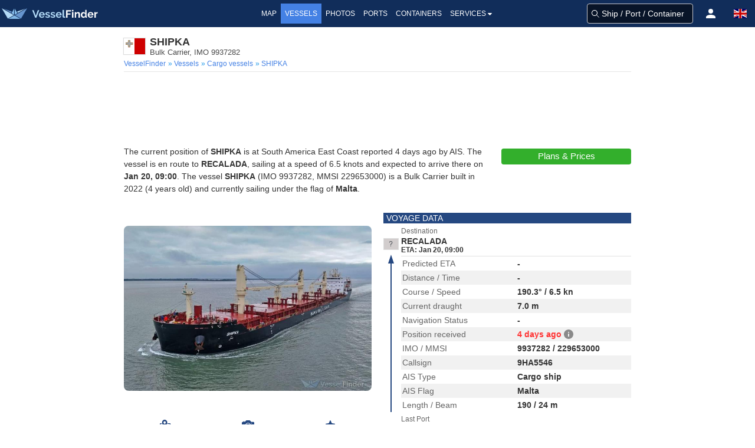

--- FILE ---
content_type: application/javascript; charset=utf-8
request_url: https://fundingchoicesmessages.google.com/f/AGSKWxVOgHom6Y3v70-FvXPofmqPDYxgpzer5Gv8akqxhL0pem-ri8pX9utt1VndsN4bfZoGSEdjgUdPjzUvNn7MEe35UxL-uAzjsA0nXatv9k92HKFZY4d1yHVmIRJatDKnFwC7bjgk3rpm9aEBgepxrPmQzHvewkiB5R6PSNx9FpuGYsrEZcWS43IPDSKw/_/adv_left_/footer_ad./ad_footer_/rectangle_ad._468x60-
body_size: -1290
content:
window['f14961c9-9866-4f2b-bea0-f56c762948ed'] = true;